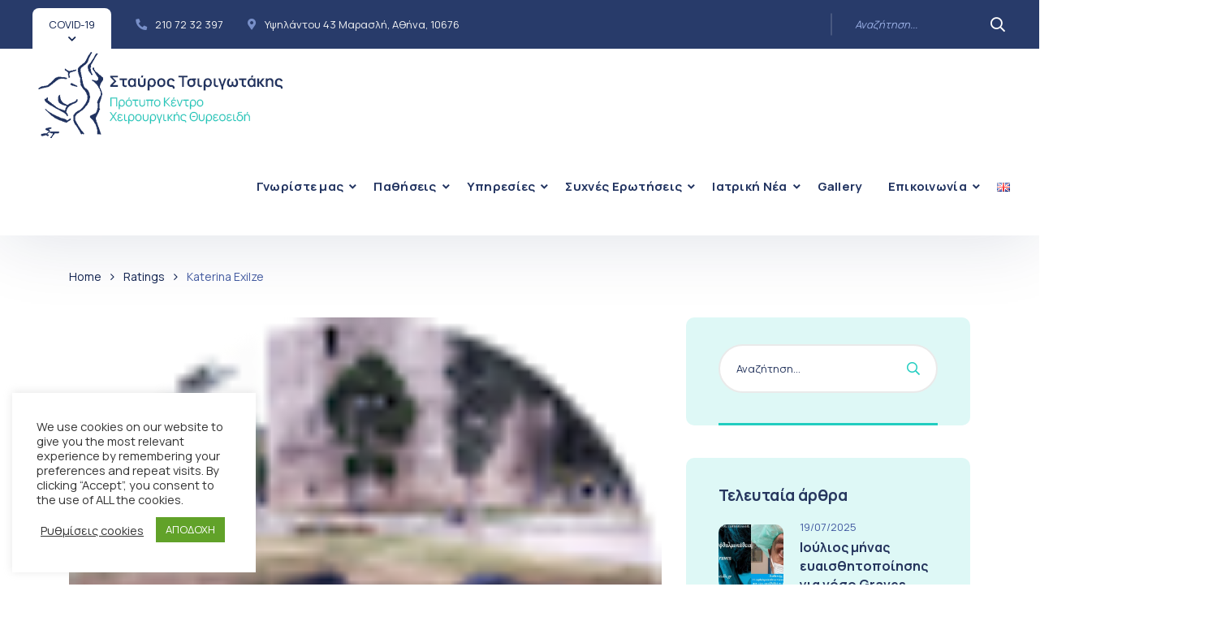

--- FILE ---
content_type: text/css
request_url: https://xeirourgos-thyroeidh.gr/wp-content/themes/medcity-child/style.css
body_size: 1375
content:
/*
Theme Name: Medcity Child
Theme URI: http://7oroof.com/tfdemos/medcity
Author: 7oroof
Author URI: https://themeforest.net/user/7oroof
Description: We built this theme on Page Builder, a very convenient drag-n-drop Page Builder for WordPress. It should provide you with the smoothest experience while creating your website with our theme. The WordPress theme is responsive, you can view it also in the mobile/tablets devices and it looks very in more devices.
Version: 1.0.0
License: ThemeForest
License URI: https://themeforest.net/licenses
Text Domain: medcity-child
Template:     medcity
Tags: 		clinic, dental, dentist, doctor, health, health care, healthcare, hospital, medical, medical care, medicine, pharmacy, veterinary
*/

/* General */
.elementor-widget-text-editor .elementor-widget-container h1, 
.elementor-widget-text-editor .elementor-widget-container h2, 
.elementor-widget-text-editor .elementor-widget-container h3,
.elementor-widget-text-editor .elementor-widget-container h4,
.elementor-widget-text-editor .elementor-widget-container h5, 
.elementor-widget-text-editor .elementor-widget-container h6 {
	font-size: 24px;
	margin-bottom: 24px !important;
}

.single-post .entry-content {
	color: #000;
}

.alignleft, 
.alignright, 
.aligncenter {
    margin-bottom: 0px !important;
}

.elementor-text-editor h4, 
.elementor-text-editor .h4 {
	margin-bottom: 25px !important;
}

.elementor-widget .e-sidebar-widget {
    padding: 20px !important;
}

.cms-navigation-menu.e-sidebar-widget ul.menu li a {
    border-radius: 0px !important;
    padding-right: 43px !important;
}

.cms-navigation-menu.e-sidebar-widget ul.menu li a:after {
    right: 20px !important;
}

.cms-button-anchor a i {
    font-family: "Font Awesome 5 Pro" !important;
}

p.appointment-content {
    margin-bottom: 40px !important;
    font-size: 14px;
    line-height: normal;
}

.item-image.images-light-box {
    height: 270px;
    overflow: hidden;
}

.item-image.images-light-box a img {
    object-fit: cover;
    height: 100%;
    object-position: top;
    width: 100%;
}

.elementor-text-editor ul {
    padding-left: 40px;
    padding-bottom: 20px;
}

.elementor-text-editor ul > li > ul {
    padding-bottom: 0px;
}

.elementor-text-editor ul > li {
    color: #000;
    margin-top: calc(15px/2);
}

.elementor-text-editor ul li:before {
    content: "\f00c";
    font-family: 'Font Awesome 5 Pro';
    font-weight: bold;
    color: #23c5ba;
    padding-right: 10px;
}

/* Accordion Elementor */
.elementor-accordion .elementor-tab-title {
    border-bottom: 2px solid #e6e8eb;
    padding: 20px 0px !important;
}

.elementor-accordion .elementor-accordion-item span.elementor-accordion-icon > span {
    background: #283b6a;
    border-radius: 50%;
    text-align: center;
    color: #fff;
    width: 23px;
    height: 23px;
}

.elementor-accordion .elementor-accordion-item span.elementor-accordion-icon > span > i {
    font-size: 18px;
    line-height: 23px;
}

.elementor-accordion .elementor-accordion-item .elementor-active span.elementor-accordion-icon > span {
    background: #23c5ba;
}

.elementor-accordion .elementor-accordion-item .elementor-tab-content.elementor-active:after {
    content: '';
    border-bottom: 2px solid #e6e8eb;
    width: 100%;
}

.elementor-accordion .elementor-accordion-title {
    line-height: 22px;
    padding-left: 20px;
	display: flex;
}

.elementor-accordion .elementor-tab-content {
	padding: 0px !important;
}

.elementor-accordion .elementor-accordion-item .elementor-tab-content h4 {
    padding-bottom: 20px;
}

.elementor-accordion .elementor-accordion-item .elementor-tab-content ul {
    padding-left: 40px;
    padding-bottom: 20px;
}

.elementor-accordion .elementor-accordion-item .elementor-tab-content ul > li > ul {
    padding-bottom: 0px;
}

.elementor-accordion .elementor-accordion-item .elementor-tab-content ul > li {
    color: #000;
    margin-top: calc(15px/2);
}

.elementor-accordion .elementor-accordion-item .elementor-tab-content ul li:before {
    content: "\f00c";
    font-family: 'Font Awesome 5 Pro';
    font-weight: bold;
    color: #23c5ba;
    padding-right: 10px;
}

.elementor-widget-text-editor .elementor-widget-container ul {
	padding-left: 40px;
    padding-bottom: 20px;
}

.elementor-widget-text-editor .elementor-widget-container ul > li > ul {
    padding-bottom: 0px;
}

.elementor-widget-text-editor .elementor-widget-container ul > li {
    color: #000;
    margin-top: calc(15px/2);
}

.elementor-widget-text-editor .elementor-widget-container ul li:before {
    content: "\f00c";
    font-family: 'Font Awesome 5 Pro';
    font-weight: bold;
    color: #23c5ba;
    padding-right: 10px;
}

/* Ratings */
.rating-items {
    column-count: 3;
    column-gap: 1em;
}

.rating-items .rating-item {
    position: relative;
    /* display: flex; */
    background-image: url(../medcity/assets/images/testi-quote-icon.png);
    background-repeat: no-repeat;
    background-position: bottom 50px right 50px;
    padding: 42px 50px 50px;
    background-color: #fbfbfb;
    -webkit-border-radius: 3px;
    -khtml-border-radius: 3px;
    -moz-border-radius: 3px;
    -ms-border-radius: 3px;
    -o-border-radius: 3px;
    border-radius: 3px;
    width: 100%;
    display: inline-block;
    margin: 0 0 1em;
}

.rating-items .rating-copy {
    color: #1f314f;
}

.rating-items .rating-author {
    display: flex;
    align-items: center;
    position: relative;
    padding-top: 48px;
    margin-top: 40px;
}

.rating-items .rating-author > div:first-child {
    flex: none;
    margin-right: 20px;
}

.rating-items .rating-author > div:first-child img {
    padding: 3px;
    border: 2px solid #21cdc0;
    border-radius: 50%;
    transition: all 300ms ease 0s;
    height: 50px;
    width: 50px;
    object-fit: cover;
}

.rating-items .rating-author > div:last-child h5 {
    font-size: 17px;
    font-weight: 600;
    color: #0e204d;
}

.rating-items .rating-items {
    display: flex;
    flex-wrap: wrap;
}

.rating-items .morelink {
    display: block;
    border: 2px solid #57d8ce;
    border-radius: 10px;
    text-align: center;
    max-width: 130px;
    padding: 5px 0px;
    margin-top: 20px;
    color: #57d8ce;
}

@media only screen and (min-width: 767px) and (max-width: 1200px) {
	.rating-items {
	    column-count: 2;
	}
}

@media only screen and (max-width: 767px) {

	body {
		font-size: 14px;
	}

	h1.custom-heading {
	    font-size: 22px !important;
	    line-height: normal !important;
	}

	.primary-menu li a {
		font-size: 15px;
	}

	.rating-items {
	    column-count: 1;
	}

	#site-header-wrap .site-branding a img {
	    max-height: 75px !important;
	}

	.content-area h2:not(.no-responsive), .content-area .h2:not(.no-responsive) {
	    font-size: 27px !important;
	}

	.cms-heading-wrapper .custom-subheading {
	    font-size: 14px;
	}

	.custom-heading-description {
		font-size: 13px;
	}

	.cms-testimonial-carousel.layout3 .cms-client-wrapper .client-content .said {
    	font-size: 15px;
	    line-height: normal;
	}

	.cms-slick-carousel .slick-prev, .cms-slick-nav .slick-prev {
	    display: none;
	}

	.cms-slick-carousel .slick-next, .cms-slick-nav .slick-next {
	    display: none;
	}

	.site-footer-custom .footer-custom-inner .cms-navigation-menu.inline {
		margin: 0 auto;
		display: block;
	}
	
}

--- FILE ---
content_type: text/css
request_url: https://xeirourgos-thyroeidh.gr/wp-content/uploads/elementor/css/post-3670.css
body_size: 886
content:
.elementor-3670 .elementor-element.elementor-element-b30004c:not(.elementor-motion-effects-element-type-background), .elementor-3670 .elementor-element.elementor-element-b30004c > .elementor-motion-effects-container > .elementor-motion-effects-layer{background-color:#1D2A4D;}.elementor-3670 .elementor-element.elementor-element-b30004c{transition:background 0.3s, border 0.3s, border-radius 0.3s, box-shadow 0.3s;padding:90px 10px 90px 10px;}.elementor-3670 .elementor-element.elementor-element-b30004c > .elementor-background-overlay{transition:background 0.3s, border-radius 0.3s, opacity 0.3s;}.elementor-3670 .elementor-element.elementor-element-9e30ff4 > .elementor-element-populated{margin:23px 0px 0px 0px;--e-column-margin-right:0px;--e-column-margin-left:0px;}.elementor-3670 .elementor-element.elementor-element-a5da8b2{font-size:14px;line-height:25px;color:#F9F9F9;}.elementor-3670 .elementor-element.elementor-element-dcb79ce > .elementor-widget-container{margin:16px 0px 0px 0px;}.elementor-3670 .elementor-element.elementor-element-dcb79ce .elementor-icon-list-icon i{color:#21CDC0;transition:color 0.3s;}.elementor-3670 .elementor-element.elementor-element-dcb79ce .elementor-icon-list-icon svg{fill:#21CDC0;transition:fill 0.3s;}.elementor-3670 .elementor-element.elementor-element-dcb79ce .elementor-icon-list-item:hover .elementor-icon-list-icon i{color:#F9F9F9;}.elementor-3670 .elementor-element.elementor-element-dcb79ce .elementor-icon-list-item:hover .elementor-icon-list-icon svg{fill:#F9F9F9;}.elementor-3670 .elementor-element.elementor-element-dcb79ce{--e-icon-list-icon-size:14px;--icon-vertical-offset:0px;}.elementor-3670 .elementor-element.elementor-element-dcb79ce .elementor-icon-list-icon{padding-inline-end:8px;}.elementor-3670 .elementor-element.elementor-element-dcb79ce .elementor-icon-list-item > .elementor-icon-list-text, .elementor-3670 .elementor-element.elementor-element-dcb79ce .elementor-icon-list-item > a{font-family:"Roboto", Sans-serif;font-size:15px;font-weight:bold;}.elementor-3670 .elementor-element.elementor-element-dcb79ce .elementor-icon-list-text{color:#21CDC0;transition:color 0.3s;}.elementor-3670 .elementor-element.elementor-element-d1c6138 > .elementor-element-populated{margin:32px 0px 0px 0px;--e-column-margin-right:0px;--e-column-margin-left:0px;padding:0% 0% 0% 5%;}.elementor-3670 .elementor-element.elementor-element-920f633 .cms-heading-wrapper{text-align:left;}.elementor-3670 .elementor-element.elementor-element-920f633 .custom-heading{color:#FFFFFF;font-size:16px;line-height:28px;}.elementor-3670 .elementor-element.elementor-element-920f633 .cms-heading-wrapper .custom-heading{margin-top:0px;margin-bottom:15px;}.elementor-3670 .elementor-element.elementor-element-920f633 .cms-heading-wrapper .custom-subheading{margin-bottom:7px;}.elementor-3670 .elementor-element.elementor-element-99f6558 > .elementor-widget-container{margin:6px 0px 0px 0px;}.elementor-3670 .elementor-element.elementor-element-6d3bb0f > .elementor-element-populated{margin:22px 0px 0px 0px;--e-column-margin-right:0px;--e-column-margin-left:0px;}.elementor-3670 .elementor-element.elementor-element-869d7f1 .cms-heading-wrapper{text-align:left;}.elementor-3670 .elementor-element.elementor-element-869d7f1 .custom-heading{color:#FFFFFF;font-size:16px;line-height:28px;}.elementor-3670 .elementor-element.elementor-element-869d7f1 .cms-heading-wrapper .custom-heading{margin-top:0px;margin-bottom:15px;}.elementor-3670 .elementor-element.elementor-element-869d7f1 .cms-heading-wrapper .custom-subheading{margin-bottom:7px;}.elementor-3670 .elementor-element.elementor-element-213d4de > .elementor-widget-container{margin:6px 0px 0px 0px;}.elementor-3670 .elementor-element.elementor-element-660b662:not(.elementor-motion-effects-element-type-background) > .elementor-widget-wrap, .elementor-3670 .elementor-element.elementor-element-660b662 > .elementor-widget-wrap > .elementor-motion-effects-container > .elementor-motion-effects-layer{background-color:#FFFFFF;}.elementor-3670 .elementor-element.elementor-element-660b662 > .elementor-element-populated >  .elementor-background-overlay{background-image:url("https://xeirourgos-thyroeidh.gr/wp-content/uploads/2020/09/Call-Icon.png");background-position:bottom right;background-repeat:no-repeat;opacity:0.5;}.elementor-3670 .elementor-element.elementor-element-660b662 > .elementor-element-populated, .elementor-3670 .elementor-element.elementor-element-660b662 > .elementor-element-populated > .elementor-background-overlay, .elementor-3670 .elementor-element.elementor-element-660b662 > .elementor-background-slideshow{border-radius:10px 10px 10px 10px;}.elementor-3670 .elementor-element.elementor-element-660b662 > .elementor-element-populated{transition:background 0.3s, border 0.3s, border-radius 0.3s, box-shadow 0.3s;margin:0px 10px 0px 10px;--e-column-margin-right:10px;--e-column-margin-left:10px;padding:32px 40px 27px 40px;}.elementor-3670 .elementor-element.elementor-element-660b662 > .elementor-element-populated > .elementor-background-overlay{transition:background 0.3s, border-radius 0.3s, opacity 0.3s;}.elementor-3670 .elementor-element.elementor-element-c02bd61 .cms-heading-wrapper{text-align:left;}.elementor-3670 .elementor-element.elementor-element-c02bd61 .custom-heading{color:#0E204D;font-size:16px;line-height:28px;}.elementor-3670 .elementor-element.elementor-element-c02bd61 .cms-heading-wrapper .custom-heading{margin-top:0px;margin-bottom:15px;}.elementor-3670 .elementor-element.elementor-element-c02bd61 .cms-heading-wrapper .custom-subheading{margin-bottom:7px;}.elementor-3670 .elementor-element.elementor-element-d3c7d6e > .elementor-widget-container{margin:10px 0px 0px 0px;}.elementor-3670 .elementor-element.elementor-element-d3c7d6e{font-size:14px;line-height:25px;}.elementor-3670 .elementor-element.elementor-element-0b65001 > .elementor-widget-container{margin:13px 0px 0px 0px;}.elementor-3670 .elementor-element.elementor-element-0b65001 .elementor-icon-list-icon i{color:#3851A2;transition:color 0.3s;}.elementor-3670 .elementor-element.elementor-element-0b65001 .elementor-icon-list-icon svg{fill:#3851A2;transition:fill 0.3s;}.elementor-3670 .elementor-element.elementor-element-0b65001 .elementor-icon-list-item:hover .elementor-icon-list-icon i{color:#21CDC0;}.elementor-3670 .elementor-element.elementor-element-0b65001 .elementor-icon-list-item:hover .elementor-icon-list-icon svg{fill:#21CDC0;}.elementor-3670 .elementor-element.elementor-element-0b65001{--e-icon-list-icon-size:20px;--icon-vertical-offset:0px;}.elementor-3670 .elementor-element.elementor-element-0b65001 .elementor-icon-list-icon{padding-inline-end:8px;}.elementor-3670 .elementor-element.elementor-element-0b65001 .elementor-icon-list-item > .elementor-icon-list-text, .elementor-3670 .elementor-element.elementor-element-0b65001 .elementor-icon-list-item > a{font-family:"Quicksand", Sans-serif;font-size:22px;font-weight:bold;}.elementor-3670 .elementor-element.elementor-element-0b65001 .elementor-icon-list-text{color:#3851A2;transition:color 0.3s;}.elementor-3670 .elementor-element.elementor-element-0b65001 .elementor-icon-list-item:hover .elementor-icon-list-text{color:#21CDC0;}.elementor-3670 .elementor-element.elementor-element-e8bee22 > .elementor-widget-container{margin:13px 0px 0px 0px;}.elementor-3670 .elementor-element.elementor-element-e8bee22 .elementor-icon-list-icon i{color:#3851A2;transition:color 0.3s;}.elementor-3670 .elementor-element.elementor-element-e8bee22 .elementor-icon-list-icon svg{fill:#3851A2;transition:fill 0.3s;}.elementor-3670 .elementor-element.elementor-element-e8bee22 .elementor-icon-list-item:hover .elementor-icon-list-icon i{color:#21CDC0;}.elementor-3670 .elementor-element.elementor-element-e8bee22 .elementor-icon-list-item:hover .elementor-icon-list-icon svg{fill:#21CDC0;}.elementor-3670 .elementor-element.elementor-element-e8bee22{--e-icon-list-icon-size:20px;--icon-vertical-offset:0px;}.elementor-3670 .elementor-element.elementor-element-e8bee22 .elementor-icon-list-icon{padding-inline-end:8px;}.elementor-3670 .elementor-element.elementor-element-e8bee22 .elementor-icon-list-item > .elementor-icon-list-text, .elementor-3670 .elementor-element.elementor-element-e8bee22 .elementor-icon-list-item > a{font-family:"Quicksand", Sans-serif;font-size:22px;font-weight:bold;}.elementor-3670 .elementor-element.elementor-element-e8bee22 .elementor-icon-list-text{color:#3851A2;transition:color 0.3s;}.elementor-3670 .elementor-element.elementor-element-e8bee22 .elementor-icon-list-item:hover .elementor-icon-list-text{color:#21CDC0;}.elementor-3670 .elementor-element.elementor-element-6f178e9 > .elementor-widget-container{margin:13px 0px 0px 0px;}.elementor-3670 .elementor-element.elementor-element-6f178e9{font-size:14px;line-height:25px;}.elementor-3670 .elementor-element.elementor-element-941de72 > .elementor-container > .elementor-column > .elementor-widget-wrap{align-content:center;align-items:center;}.elementor-3670 .elementor-element.elementor-element-941de72{margin-top:11px;margin-bottom:0px;}.elementor-3670 .elementor-element.elementor-element-d2031ca{width:auto;max-width:auto;--e-icon-list-icon-size:14px;--icon-vertical-offset:0px;}.elementor-3670 .elementor-element.elementor-element-d2031ca > .elementor-widget-container{margin:5px 30px 5px 0px;}.elementor-3670 .elementor-element.elementor-element-d2031ca .elementor-icon-list-icon i{color:#21CDC0;transition:color 0.3s;}.elementor-3670 .elementor-element.elementor-element-d2031ca .elementor-icon-list-icon svg{fill:#21CDC0;transition:fill 0.3s;}.elementor-3670 .elementor-element.elementor-element-d2031ca .elementor-icon-list-item:hover .elementor-icon-list-icon i{color:#3851A2;}.elementor-3670 .elementor-element.elementor-element-d2031ca .elementor-icon-list-item:hover .elementor-icon-list-icon svg{fill:#3851A2;}.elementor-3670 .elementor-element.elementor-element-d2031ca .elementor-icon-list-icon{padding-inline-end:8px;}.elementor-3670 .elementor-element.elementor-element-d2031ca .elementor-icon-list-item > .elementor-icon-list-text, .elementor-3670 .elementor-element.elementor-element-d2031ca .elementor-icon-list-item > a{font-family:"Roboto", Sans-serif;font-size:15px;font-weight:bold;}.elementor-3670 .elementor-element.elementor-element-d2031ca .elementor-icon-list-text{color:#21CDC0;transition:color 0.3s;}.elementor-3670 .elementor-element.elementor-element-31a505c:not(.elementor-motion-effects-element-type-background), .elementor-3670 .elementor-element.elementor-element-31a505c > .elementor-motion-effects-container > .elementor-motion-effects-layer{background-color:#FFFFFF;}.elementor-3670 .elementor-element.elementor-element-31a505c{transition:background 0.3s, border 0.3s, border-radius 0.3s, box-shadow 0.3s;padding:31px 10px 30px 10px;}.elementor-3670 .elementor-element.elementor-element-31a505c > .elementor-background-overlay{transition:background 0.3s, border-radius 0.3s, opacity 0.3s;}.elementor-3670 .elementor-element.elementor-element-bf6358d > .elementor-widget-container{margin:3px 0px 0px 0px;}.elementor-3670 .elementor-element.elementor-element-bf6358d{text-align:start;font-size:14px;}.elementor-3670 .elementor-element.elementor-element-4e5bb59.elementor-column > .elementor-widget-wrap{justify-content:flex-end;}.elementor-3670 .elementor-element.elementor-element-e199e7f{width:auto;max-width:auto;}@media(max-width:1024px){.elementor-3670 .elementor-element.elementor-element-660b662 > .elementor-element-populated{margin:40px 0px 0px 0px;--e-column-margin-right:0px;--e-column-margin-left:0px;}.elementor-3670 .elementor-element.elementor-element-bf6358d{text-align:start;}.elementor-3670 .elementor-element.elementor-element-4e5bb59.elementor-column > .elementor-widget-wrap{justify-content:flex-start;}.elementor-3670 .elementor-element.elementor-element-4e5bb59 > .elementor-element-populated{margin:-10px 0px 0px 0px;--e-column-margin-right:0px;--e-column-margin-left:0px;}}@media(max-width:767px){.elementor-3670 .elementor-element.elementor-element-b30004c{padding:58px 10px 45px 10px;}.elementor-3670 .elementor-element.elementor-element-9e30ff4 > .elementor-element-populated{margin:15px 0px 0px 0px;--e-column-margin-right:0px;--e-column-margin-left:0px;}.elementor-3670 .elementor-element.elementor-element-d1c6138 > .elementor-element-populated{margin:15px 0px 0px 0px;--e-column-margin-right:0px;--e-column-margin-left:0px;padding:0px 10px 0px 10px;}.elementor-3670 .elementor-element.elementor-element-6d3bb0f > .elementor-element-populated{margin:15px 0px 0px 0px;--e-column-margin-right:0px;--e-column-margin-left:0px;}.elementor-3670 .elementor-element.elementor-element-660b662 > .elementor-element-populated{margin:30px 10px 0px 10px;--e-column-margin-right:10px;--e-column-margin-left:10px;}.elementor-3670 .elementor-element.elementor-element-941de72{margin-top:11px;margin-bottom:11px;}.elementor-3670 .elementor-element.elementor-element-bf6358d{text-align:center;}.elementor-3670 .elementor-element.elementor-element-e199e7f{width:100%;max-width:100%;}}@media(min-width:768px){.elementor-3670 .elementor-element.elementor-element-d1c6138{width:25%;}.elementor-3670 .elementor-element.elementor-element-6d3bb0f{width:17%;}.elementor-3670 .elementor-element.elementor-element-660b662{width:33%;}}@media(max-width:1024px) and (min-width:768px){.elementor-3670 .elementor-element.elementor-element-9e30ff4{width:50%;}.elementor-3670 .elementor-element.elementor-element-d1c6138{width:50%;}.elementor-3670 .elementor-element.elementor-element-6d3bb0f{width:50%;}.elementor-3670 .elementor-element.elementor-element-660b662{width:50%;}.elementor-3670 .elementor-element.elementor-element-e0977b5{width:100%;}.elementor-3670 .elementor-element.elementor-element-4e5bb59{width:100%;}}

--- FILE ---
content_type: application/javascript
request_url: https://xeirourgos-thyroeidh.gr/wp-content/themes/medcity-child/scripts.js
body_size: -63
content:
jQuery(document).ready(function($) { 
	
	// close all items by default the accordion in Elementor
	var delay = 100; setTimeout(function() { 
	$('.elementor-tab-title').removeClass('elementor-active');
 	$('.elementor-tab-content').css('display', 'none'); }, delay); 
	
	// $(".main-navigation > ul > li.menu-item-has-children > a").attr("href", "javascript:void(0);");

	// shorten show hide content copy
	var HtmlLang = $('html').attr('lang');

	if (HtmlLang == 'el') {
		var moreText = 'Περισσότερα';
		var lessText = 'Κλείσιμο';
	} else {
		var moreText = 'View More';
		var lessText = 'Less More';
	}

	$(".rating-copy").shorten({
		"showChars" : 600,
		"moreText"	: moreText,
		"lessText"	: lessText,
	});

	$(".cms-testimonial-carousel.layout3 .cms-client-wrapper .client-content .said").shorten({
		"showChars" : 200,
		"moreText"	: moreText,
		"lessText"	: lessText,
	});

}); 